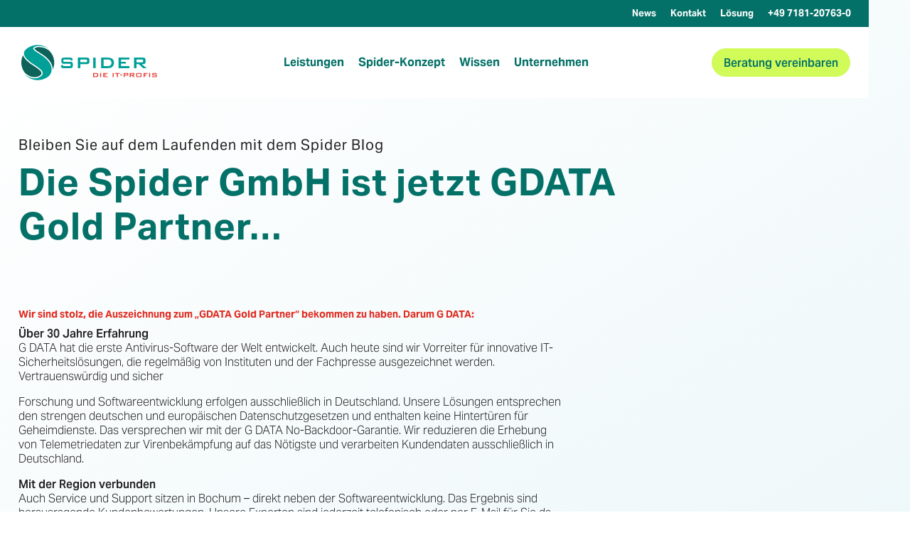

--- FILE ---
content_type: text/css; charset=utf-8
request_url: https://spider-gmbh.de/wp-content/themes/achtender-divi-child/style.css?ver=1762158354
body_size: 5812
content:
/*!
  Theme Name: Divi + Achtender
  Theme URI: https://achtender.com/
  Description: Headless Gutenberg transforms your WordPress site into a headless CMS by disabling all frontend page access. The editor remains fully available for content management and editing, making all data accessible via the WordPress API for use in external applications and decoupled frontends.
  Version: 1.0
  Author: Achtender
  Author URI: https://achtender.com/
  Text Domain: achtender-divi-child
  Template: Divi
*/

/*
  DO NOT EDIT. This file is generated by the Deno Tailwind/PostCSS build.
  This file SHOULD be checked into version control.
  It is automatically updated during development when running `deno task dev`.
*/

.dipi-floating-multi-images,.dipi_floating_multi_images{height:-moz-max-content!important;height:max-content!important}.dipi-floating-multi-images>:first-child{position:unset!important}.role-overflow-y-scroll{overflow-y:scroll}.role-overflow-hidden{overflow:hidden!important}.role-overflow-visible{overflow:visible!important}.sr-only{height:1px;margin:-1px;overflow:hidden;padding:0;position:absolute;width:1px;clip:rect(0,0,0,0);border-width:0;white-space:nowrap}.role-fixed{position:fixed!important}.role-inset-0{inset:0!important}.role-gap-none{gap:unset!important}.role-margin-none{margin:0!important}.role-space-x>*+*{margin-left:var(--wp-px-xs)!important}.role-space-x>.et_pb_button_module_wrapper{margin-left:0!important}.role-space-x>.et_pb_button_module_wrapper:not(:first-child)>*{margin-left:var(--wp-px-xs)!important}.role-flex-none{flex:none!important}.role-align-center{align-items:center!important}.role-justify-end{justify-content:flex-end!important}.role-justify-center{justify-content:center!important}.et_pb_blurb .et_pb_module_header{padding-bottom:4px}.et_pb_blurb .et_pb_blurb_container{padding-left:unset;padding-right:unset}.et_pb_menu__wrap{max-width:100%;width:100%}.et_pb_menu__menu .menu-item{margin:0!important;padding:0!important}.et_pb_menu__menu .menu-item>a{align-items:center;display:flex;flex-direction:row;min-height:30px;padding:0 var(--wp-px-xs)!important}.et_pb_menu__menu .menu-item>a[aria-current=page]:after{border-bottom:2px solid;content:"";inset:auto var(--wp-px-xs) 0 var(--wp-px-xs);position:absolute}.role-primary .et_pb_menu__menu .menu-item>a[aria-current=page]:after{border-bottom:3px solid var(--wp-base-primary)}.et_pb_menu__menu .role-balloon-target>a{cursor:pointer}.et_pb_menu{height:-moz-max-content;height:max-content}.role-inline-menu .et_pb_menu__menu{display:flex!important;flex-direction:row}.role-inline-menu .et-menu{display:flex;flex-direction:row;gap:0 var(--wp-px-xs)}.role-vertical-menu .et-menu{display:flex;flex-direction:column;gap:0 var(--wp-px-xs)}.role-vertical-menu .et_pb_menu ul,.role-vertical-menu .et_pb_menu ul a{margin-left:0!important;margin-right:0!important;padding-left:0!important;padding-right:0!important}.role-inline-menu .et_pb_menu__wrap,.role-vertical-menu .et_pb_menu__wrap{flex:none!important;justify-content:flex-start!important}.role-vertical-menu .et_pb_menu__menu{display:flex!important;flex-direction:column}.role-inline-menu .et_mobile_nav_menu,.role-vertical-menu .et_mobile_nav_menu{display:none!important}.dipi_balloon.role-full-width .dipi-balloon-wrap{background-color:#fff;border-radius:0 0 1.25rem 1.25rem;position:relative}.dipi_balloon.role-full-width .dipi-balloon-wrap:before{border-radius:0 0 1.25rem 1.25rem;box-shadow:0 1px 3px 0 rgba(0,0,0,.1),0 1px 2px 0 rgba(0,0,0,.06);content:"";inset:2rem 0 0 0;position:absolute}.dipi_balloon.role-full-width .dipi-balloon-wrap:after{background-color:#fff;content:"";height:2rem;inset:0 0 auto 0;position:absolute}.et_pb_module.et_pb_image,.et_pb_module.et_pb_image>a{align-items:center;display:flex;flex-direction:column;justify-content:center}.et_pb_promo_description strong,.et_pb_text_inner strong{font-family:aktiv-grotesk,sans-serif!important;font-style:normal!important;font-weight:700!important}.role-1-by-1 img{aspect-ratio:1/1!important}.role-1-by-1 img,.role-3-by-2 img{-o-object-fit:cover;object-fit:cover}.role-3-by-2 img{aspect-ratio:3/2!important}.role-16-by-9 img{aspect-ratio:16/9!important;-o-object-fit:cover;object-fit:cover}.role-cover-img .et_pb_image_wrap img{-o-object-fit:cover!important;object-fit:cover!important}.role-contain-img .et_pb_image_wrap img{-o-object-fit:contain!important;object-fit:contain!important}.et_pb_menu__menu{display:block!important}.et_mobile_nav_menu{display:none!important}.role-no-text-shadow,.role-no-text-shadow *{text-shadow:none!important}:root{--wp-font-primary:"aktiv-grotesk",sans-serif;--wp-font-fallback:"aktiv-grotesk","Inter",-apple-system,BlinkMacSystemFont,"Segoe UI",Roboto,sans-serif;--wp-font-weight-normal:400;--wp-font-weight-medium:500;--wp-font-weight-semibold:600;--wp-font-weight-bold:700;--wp-font-style-normal:normal;--wp-icon-size:24px;--wp-icon-font-size:30px;--wp-line-height-body:1.6;--wp-line-height-heading:1.3}p strong{font-weight:600!important}h1 em,h2 em,h3 em,h4 em,h5 em,h6 em,p em{color:var(--wp-global-brand-400)!important;font-style:normal!important}.role-primary h1 em,.role-primary h2 em,.role-primary h3 em,.role-primary h4 em,.role-primary h5 em,.role-primary h6 em,.role-primary p em{color:var(--wp-base-primary)!important}.et_pb_heading_container h1,.et_pb_promo_description h1,.et_pb_text_inner h1{padding-bottom:35px!important}.et_pb_heading_container h2,.et_pb_heading_container h3,.et_pb_heading_container h4,.et_pb_text_inner h2,.et_pb_text_inner h3,.et_pb_text_inner h4{padding-bottom:10px!important;padding-top:20px!important}.et_pb_heading_container h1,.et_pb_heading_container h2,.et_pb_heading_container h3,.et_pb_heading_container h4,.et_pb_text_inner h2:first-child,.et_pb_text_inner h3:first-child,.et_pb_text_inner h4:first-child{padding-top:0!important}.et_pb_promo_description p,.et_pb_text_inner p{padding-bottom:10px!important}.et_pb_promo_description p:last-child,.et_pb_text_inner p:last-child{padding-bottom:0!important}.et_pb_text_inner ol,.et_pb_text_inner ul{display:flex!important;flex-direction:column!important;gap:4px!important;margin:10px 0 20px!important;padding:unset!important}.et_pb_text_inner li{flex:none!important;list-style-position:outside!important;margin-left:28px}.et_pb_text_inner li:has(strong:first-child)::marker{font-family:aktiv-grotesk,sans-serif!important;font-weight:700!important}.role-text-checkbox-list .et_pb_text_inner ul{list-style:none;padding-left:0}.role-text-checkbox-list .et_pb_text_inner ul li{margin-left:0;padding-left:32px!important;position:relative}.role-text-checkbox-list .et_pb_text_inner ul li:before{background-color:currentColor;bottom:auto;content:"";font-family:unset;height:24px;left:0;-webkit-mask-image:url(/wp-content/themes/achtender-divi-child/assets/checkmark.svg)!important;mask-image:url(/wp-content/themes/achtender-divi-child/assets/checkmark.svg)!important;mask-position:center;-webkit-mask-position:center;mask-repeat:no-repeat;-webkit-mask-repeat:no-repeat;mask-size:24px 24px;-webkit-mask-size:24px 24px;opacity:.8;position:absolute;right:auto;top:0;width:24px}.role-text-margin-none .et_pb_text_inner>:is(p,h1,h2,h3,h4,h5,h6),.role-text-margin-none :is(p,h1,h2,h3,h4,h5,h6){padding-bottom:0!important}:root{--wp-base-focus:#254deb}._design-color-preview{align-items:center;aspect-ratio:3/2;display:flex;flex-direction:column;justify-content:center}.role-bg-gradient-brand{overflow:hidden!important;position:relative}.role-bg-gradient-brand:after{background:var(--wp-global-brand-gradient);content:"";inset:0 0;position:absolute}:focus-visible{outline:2px solid var(--wp-base-focus)!important;outline-color:-webkit-focus-ring-color!important;outline-offset:2px!important}:root{--wp-px:26px;--wp-px-sm:26px;--wp-px-xs:10px;--wp-mx:26px;--wp-mx-sm:26px}.role-responsive-faq .dipi-faq-entry{overflow:visible!important}.role-responsive-faq .dipi-faq-icon-closed,.role-responsive-faq .dipi-faq-icon-open{background-color:currentColor;font-family:unset!important;font-size:0!important;height:20px;left:-35px!important;mask-position:center;-webkit-mask-position:center;mask-repeat:no-repeat;-webkit-mask-repeat:no-repeat;mask-size:20px 20px;-webkit-mask-size:20px 20px;opacity:.8;position:absolute!important;right:auto!important;width:20px}.role-responsive-faq .dipi-faq-icon-open{-webkit-mask-image:url(/wp-content/themes/achtender-divi-child/assets/subtract.svg)!important;mask-image:url(/wp-content/themes/achtender-divi-child/assets/subtract.svg)!important}.role-responsive-faq .dipi-faq-icon-closed{-webkit-mask-image:url(/wp-content/themes/achtender-divi-child/assets/add.svg)!important;mask-image:url(/wp-content/themes/achtender-divi-child/assets/add.svg)!important}:not(.et-admin-page) #page-container{display:flex;flex-direction:column;inset:var(--wp-admin--admin-bar--height,0) 0 0 0;overflow-x:hidden;position:absolute}:not(.et-admin-page) #page-container>*,:not(.et-admin-page) #page-container>*>#et-main-area{display:flex;flex:1;flex-direction:column}:not(.et-admin-page) #page-container>*>#et-main-area{justify-content:space-between}body:not(.et-admin-page){overflow-x:hidden}.et_pb_section:not(.role-overflow-y-scroll){overflow:visible}.et_pb_column.role-inset-section,.et_pb_section.role-inset-section{padding-left:var(--wp-px)!important;padding-right:var(--wp-px)!important}.et_pb_section.role-inset-section,.et_pb_section:not(.role-inset-section) .et_pb_row{width:calc(100% - var(--wp-mx)*2)!important}@media screen and (max-width:768px){.et_pb_column.role-inset-section,.et_pb_section.role-inset-section{padding-left:var(--wp-px-sm)!important;padding-right:var(--wp-px-sm)!important}.et_pb_section.role-inset-section,.et_pb_section:not(.role-inset-section) .et_pb_row{width:calc(100% - var(--wp-mx-sm)*2)!important}}.role-content-max-width>*{width:-moz-max-content!important;width:max-content!important}.et_pb_column.role-inline-section-column{align-items:center;display:flex;flex-direction:row;gap:0 var(--wp-px-sm);justify-content:space-between}.et_pb_row.role-wrapping-gallery,.et_pb_row_inner.role-wrapping-gallery{display:grid!important;gap:var(--wp-px) var(--wp-px)!important;grid-template-columns:repeat(auto-fit,minmax(300px,1fr))}.et_pb_row.role-wrapping-gallery>.et_pb_column,.et_pb_row_inner.role-wrapping-gallery>.et_pb_column{margin:0!important;width:100%!important}.et_pb_row.role-wrapping-gallery:after,.et_pb_row.role-wrapping-gallery>.et_pb_column:empty,.et_pb_row_inner.role-wrapping-gallery:after,.et_pb_row_inner.role-wrapping-gallery>.et_pb_column:empty{display:none!important}.et_pb_row.role-justified-gallery{display:flex!important;flex-direction:column!important;gap:8px!important}.et_pb_row.role-justified-gallery>.et_pb_column{display:flex!important;gap:8px!important;margin:0!important;width:100%!important}.et_pb_row.role-justified-gallery>.et_pb_column:empty{display:none!important}.et_pb_row.role-justified-gallery>.et_pb_column>.et_pb_module{flex:1 1 auto!important;height:214px;margin:0!important;-o-object-fit:cover!important;object-fit:cover!important;overflow:hidden;width:auto!important}.et_pb_row.role-justified-gallery .et_pb_image .et_pb_image_wrap,.et_pb_row.role-justified-gallery .et_pb_image .et_pb_lightbox_image{height:100%!important;width:100%!important}.et_pb_row.role-justified-gallery .et_pb_image figure,.et_pb_row.role-justified-gallery .et_pb_image img,.et_pb_row.role-justified-gallery .et_pb_image picture{height:100%;min-height:100%;-o-object-fit:cover;object-fit:cover}.et_pb_row .et_pb_row{width:unset!important}.et_pb_row.role-wrapped-section{display:flex!important;flex-direction:row!important;gap:var(--wp-px-xs)!important}.et_pb_row.role-wrapped-section>*{flex:1!important;width:unset!important}@media screen and (max-width:980px){.et_pb_row.role-wrapped-section{display:flex!important;flex-direction:column!important}}.role-side-by-side{display:flex!important;flex-direction:row!important;gap:var(--wp-px) 90px!important}.role-side-by-side.role-narrow-gutter{gap:var(--wp-px) var(--wp-px)!important}.role-side-by-side>.et_pb_column{margin:0!important}@media only screen and (max-width:1300px){.role-side-by-side{gap:var(--wp-px) var(--wp-px)!important}}@media only screen and (max-width:980px){.role-side-by-side{gap:var(--wp-px) var(--wp-px)!important}.role-side-by-side:not(.role-reverse-on-mobile){display:flex!important;flex-direction:column!important}.role-side-by-side.role-reverse-on-mobile{display:flex!important;flex-direction:column-reverse!important}}@media only screen and (min-width:981px){.role-side-by-side.role-reverse-on-desktop{display:flex!important;flex-direction:row-reverse!important}}.role-tiled-grid .et_pb_column,.role-tiled-grid .et_pb_promo{display:flex;flex-direction:column}.role-tiled-grid .et_pb_promo,.role-tiled-grid .et_pb_promo_description{flex:1}.role-tiled-grid .et_pb_module_header{margin-bottom:0}.role-tiled-grid .et_pb_button_wrapper{align-items:center;display:flex;flex-direction:row;justify-content:center;margin-top:10px}@media only screen and (min-width:768px){.role-three-column-grid .et_pb_grid_item{margin:0 2% 2% 0!important;width:32%!important}.role-three-column-grid .et_pb_grid_item:nth-child(3n){margin-right:0!important}.role-three-column-grid .et_pb_grid_item:nth-child(3n+1){clear:left}.role-three-column-grid .et_pb_grid_item:nth-child(4n+1){clear:unset!important}}.role-flex-inline{align-items:center!important;display:flex!important;flex-direction:row!important;flex-wrap:nowrap!important}.role-flex-inline>.et_pb_module{margin-bottom:0!important;margin-top:0!important}@media only screen and (min-width:981px){.role-wrap-width-max-content-on-desktop{min-width:min(500px,100%)!important;width:-moz-max-content!important;width:max-content!important}}.et_pb_row.role-inline-row{display:flex;flex-direction:row}.et_pb_row.role-inline-row>*{flex:1;width:unset!important}.et_pb_row.role-inline-row:after,.et_pb_row.role-wrapped-section:after,.role-side-by-side:after{content:none!important;display:none!important}.et_pb_blog_grid .et_pb_post{display:flex;flex-direction:column;gap:var(--wp-px-xs)}.et_pb_blog_grid .et_pb_post>*{margin:0!important}.et_pb_blog_grid .et_pb_post>.post-meta{display:flex;flex-direction:row;flex-wrap:wrap;gap:var(--wp-px-xs);max-width:100%;order:50}.et_pb_blog_grid .et_pb_post>.post-meta>a[rel=tag]{align-items:center;background:var(--wp-global-brand-100);border:1px solid var(--wp-global-brand-700);border-radius:8px;display:inline-flex;flex-direction:row;height:30px;padding:0 19px;text-wrap:nowrap}.et_pb_blog_grid .et_pb_salvattore_content{display:flex;flex-direction:row;gap:var(--wp-px-xs);margin:0!important}.et_pb_blog_grid .et_pb_salvattore_content>*{display:flex;flex-direction:column;gap:var(--wp-px-xs);margin:0!important;width:unset!important}.et_pb_blog_grid .et_pb_salvattore_content>*>*{margin:0!important}.polyfill-post-tags__list{display:flex;flex-direction:row;flex-wrap:wrap;gap:var(--wp-px-xs);max-width:100%}.polyfill-post-tags__btn{align-items:center;background:transparent;border:1px solid var(--wp-global-neutral-400);border-radius:8px;cursor:pointer;display:inline-flex;flex-direction:row;font-family:aktiv-grotesk,sans-serif;font-size:13px;font-weight:600;height:30px;line-height:1.2em;padding:0 19px;text-wrap:nowrap}.polyfill-post-tags__btn.is-active{background:var(--wp-global-brand-100);border-color:var(--wp-global-brand-700);color:var(--wp-global-brand-700)}.polyfill-post-tags__btn.is-all{font-weight:600}.polyfill-post-search{align-items:center;display:inline-flex;justify-content:center;position:relative}.polyfill-post-search__input{border:1.5px solid var(--Dark-green,#14726b);border-radius:30px;height:40px;outline:none!important;padding:11px 18px;width:100%}.polyfill-post-search:after{background-color:var(--wp-global-neutral-400);content:"";height:var(--wp-icon-size,1.2em);mask-image:url(/wp-content/themes/achtender-divi-child/assets/search.svg);-webkit-mask-image:url(/wp-content/themes/achtender-divi-child/assets/search.svg);mask-repeat:no-repeat;-webkit-mask-repeat:no-repeat;mask-size:cover;-webkit-mask-size:cover;position:absolute;right:.8rem;top:50%;transform:translateY(-50%);width:var(--wp-icon-size,1.2em)}.et_pb_module.et_pb_icon,.et_pb_module.et_pb_icon>a{align-items:center;display:flex;flex-direction:column;justify-content:center}.et_pb_module.et_pb_icon{margin:0}.role-icon-button{cursor:pointer;width:-moz-max-content!important;width:max-content!important}.role-icon-button>*{-webkit-user-select:none;-moz-user-select:none;user-select:none}.et_pb_button,.et_pb_button_module_wrapper{width:-moz-max-content!important;width:max-content!important}.et_pb_button{align-items:center!important;display:flex!important;flex:none!important;flex-direction:row!important;height:40px!important;padding:0 20px!important;position:relative!important;-webkit-user-select:none;-moz-user-select:none;user-select:none}.et_pb_button:after{align-self:self-end;bottom:calc((40px - var(--wp-icon-size))/2)!important;height:var(--wp-icon-size)!important;margin-bottom:-1px;margin-left:6px;position:relative!important;width:var(--wp-icon-size)!important}.et_pb_button.role-icon-arrow-right:after,.et_pb_button.role-icon-chevron-down:after,.et_pb_button.role-icon-navigation:after,.et_pb_button.role-icon-phone:after{background-color:currentColor!important;content:""!important;font-family:unset!important;mask-position:center!important;-webkit-mask-position:center!important;mask-repeat:no-repeat!important;-webkit-mask-repeat:no-repeat!important;mask-size:var(--wp-icon-size) var(--wp-icon-size)!important;-webkit-mask-size:var(--wp-icon-size) var(--wp-icon-size)!important}.et_pb_button.role-icon-navigation:after{-webkit-mask-image:url(/wp-content/themes/achtender-divi-child/assets/navigation.svg)!important;mask-image:url(/wp-content/themes/achtender-divi-child/assets/navigation.svg)!important}.et_pb_button.role-icon-arrow-right:after{-webkit-mask-image:url(/wp-content/themes/achtender-divi-child/assets/arrow-right.svg)!important;mask-image:url(/wp-content/themes/achtender-divi-child/assets/arrow-right.svg)!important}.et_pb_button.role-icon-chevron-down:after{-webkit-mask-image:url(/wp-content/themes/achtender-divi-child/assets/chevron-down.svg)!important;mask-image:url(/wp-content/themes/achtender-divi-child/assets/chevron-down.svg)!important}.et_pb_button.role-icon-phone:after{-webkit-mask-image:url(/wp-content/themes/achtender-divi-child/assets/phone.svg)!important;mask-image:url(/wp-content/themes/achtender-divi-child/assets/phone.svg)!important}.et_pb_button.role-text-sr-only{font-size:0!important}.et_pb_button.role-no-icon:after{display:none!important}.et_pb_button_module_wrapper{margin:unset!important}.et_pb_button_alignment_center{margin-left:auto!important;margin-right:auto!important}.et_pb_button_alignment_right{margin-left:auto!important;margin-right:unset!important}.et_pb_button_alignment_left{margin-left:unset!important;margin-right:auto!important}@media screen and (max-width:980px){.et_pb_button_alignment_tablet_center{margin-left:auto!important;margin-right:auto!important}.et_pb_button_alignment_tablet_right{margin-left:auto!important;margin-right:unset!important}.et_pb_button_alignment_tablet_left{margin-left:unset!important;margin-right:auto!important}}@media screen and (max-width:768px){.et_pb_button_alignment_phone_center{margin-left:auto!important;margin-right:auto!important}.et_pb_button_alignment_phone_right{margin-left:auto!important;margin-right:unset!important}.et_pb_button_alignment_phone_left{margin-left:unset!important;margin-right:auto!important}}:root{--wp-base-primary:#d0fb58;--wp-base-accent:#e30421;--wp-base-type-heading:#222;--wp-base-type:#222;--wp-global-brand-700:#047168;--wp-global-brand-400:#43a29a;--wp-global-brand-100:#cce7ea;--wp-global-white:#fff;--wp-global-black:#000;--wp-global-neutral-900:#222;--wp-global-neutral-700:#525252;--wp-global-neutral-400:#757575;--wp-global-brand-gradient:linear-gradient(180deg,#00665e 17.22%,#047168 49.06%,rgba(4,113,104,.1))}#main-content{background:transparent!important}.et_pb_blog_grid .et_pb_post>.post-meta>a[rel=tag]{background:none!important;border:none!important;border-radius:8px!important;padding:0!important;pointer-events:none}.et_pb_blog_grid .et_pb_post>.post-meta>a:before{content:"#"!important;display:block}.et_pb_image_wrap:has(img[src$=".svg"]){border-radius:0!important}.et_pb_code{display:none}.et_pb_promo{display:flex!important;flex-direction:column!important;justify-content:space-between}.et_pb_promo .et_pb_button_wrapper{align-items:center;display:flex;flex-direction:row;justify-content:center;justify-self:flex-end;margin-top:10px}body{background:unset!important;background:linear-gradient(147deg,#fff 2.84%,#edf7f9 108.63%)!important;height:100vh}.et_pb_section{background:unset;background:transparent}@media screen and (max-width:1200px){.et_pb_row{margin-left:auto!important;margin-right:auto!important;max-width:800px!important}}*,:after,:before{--tw-border-spacing-x:0;--tw-border-spacing-y:0;--tw-translate-x:0;--tw-translate-y:0;--tw-rotate:0;--tw-skew-x:0;--tw-skew-y:0;--tw-scale-x:1;--tw-scale-y:1;--tw-pan-x: ;--tw-pan-y: ;--tw-pinch-zoom: ;--tw-scroll-snap-strictness:proximity;--tw-gradient-from-position: ;--tw-gradient-via-position: ;--tw-gradient-to-position: ;--tw-ordinal: ;--tw-slashed-zero: ;--tw-numeric-figure: ;--tw-numeric-spacing: ;--tw-numeric-fraction: ;--tw-ring-inset: ;--tw-ring-offset-width:0px;--tw-ring-offset-color:#fff;--tw-ring-color:rgba(59,130,246,.5);--tw-ring-offset-shadow:0 0 #0000;--tw-ring-shadow:0 0 #0000;--tw-shadow:0 0 #0000;--tw-shadow-colored:0 0 #0000;--tw-blur: ;--tw-brightness: ;--tw-contrast: ;--tw-grayscale: ;--tw-hue-rotate: ;--tw-invert: ;--tw-saturate: ;--tw-sepia: ;--tw-drop-shadow: ;--tw-backdrop-blur: ;--tw-backdrop-brightness: ;--tw-backdrop-contrast: ;--tw-backdrop-grayscale: ;--tw-backdrop-hue-rotate: ;--tw-backdrop-invert: ;--tw-backdrop-opacity: ;--tw-backdrop-saturate: ;--tw-backdrop-sepia: ;--tw-contain-size: ;--tw-contain-layout: ;--tw-contain-paint: ;--tw-contain-style: }::backdrop{--tw-border-spacing-x:0;--tw-border-spacing-y:0;--tw-translate-x:0;--tw-translate-y:0;--tw-rotate:0;--tw-skew-x:0;--tw-skew-y:0;--tw-scale-x:1;--tw-scale-y:1;--tw-pan-x: ;--tw-pan-y: ;--tw-pinch-zoom: ;--tw-scroll-snap-strictness:proximity;--tw-gradient-from-position: ;--tw-gradient-via-position: ;--tw-gradient-to-position: ;--tw-ordinal: ;--tw-slashed-zero: ;--tw-numeric-figure: ;--tw-numeric-spacing: ;--tw-numeric-fraction: ;--tw-ring-inset: ;--tw-ring-offset-width:0px;--tw-ring-offset-color:#fff;--tw-ring-color:rgba(59,130,246,.5);--tw-ring-offset-shadow:0 0 #0000;--tw-ring-shadow:0 0 #0000;--tw-shadow:0 0 #0000;--tw-shadow-colored:0 0 #0000;--tw-blur: ;--tw-brightness: ;--tw-contrast: ;--tw-grayscale: ;--tw-hue-rotate: ;--tw-invert: ;--tw-saturate: ;--tw-sepia: ;--tw-drop-shadow: ;--tw-backdrop-blur: ;--tw-backdrop-brightness: ;--tw-backdrop-contrast: ;--tw-backdrop-grayscale: ;--tw-backdrop-hue-rotate: ;--tw-backdrop-invert: ;--tw-backdrop-opacity: ;--tw-backdrop-saturate: ;--tw-backdrop-sepia: ;--tw-contain-size: ;--tw-contain-layout: ;--tw-contain-paint: ;--tw-contain-style: }.\!container{width:100%!important}.container{width:100%}@media (min-width:640px){.\!container{max-width:640px!important}.container{max-width:640px}}@media (min-width:740px){.\!container{max-width:740px!important}.container{max-width:740px}}@media (min-width:768px){.\!container{max-width:768px!important}.container{max-width:768px}}@media (min-width:1024px){.\!container{max-width:1024px!important}.container{max-width:1024px}}@media (min-width:1200px){.\!container{max-width:1200px!important}.container{max-width:1200px}}@media (min-width:1280px){.\!container{max-width:1280px!important}.container{max-width:1280px}}@media (min-width:1536px){.\!container{max-width:1536px!important}.container{max-width:1536px}}.sr-only{height:1px;margin:-1px;overflow:hidden;padding:0;position:absolute;width:1px;clip:rect(0,0,0,0);border-width:0;white-space:nowrap}.static{position:static}.absolute{position:absolute}.relative{position:relative}.inline{display:inline}.hidden{display:none}.filter{filter:var(--tw-blur) var(--tw-brightness) var(--tw-contrast) var(--tw-grayscale) var(--tw-hue-rotate) var(--tw-invert) var(--tw-saturate) var(--tw-sepia) var(--tw-drop-shadow)}

--- FILE ---
content_type: image/svg+xml
request_url: https://spider-gmbh.de/wp-content/uploads/2025/08/SpiderLogo.svg
body_size: 2719
content:
<?xml version="1.0" encoding="UTF-8"?>
<svg xmlns="http://www.w3.org/2000/svg" version="1.1" viewBox="0 0 698.27 201.5">
  <defs>
    <style>
      .cls-1, .cls-2 {
        fill-rule: evenodd;
      }

      .cls-1, .cls-3 {
        fill: #e6332b;
      }

      .cls-4, .cls-2 {
        fill: #009f98;
      }

      .cls-5 {
        fill: #0d6359;
      }

      .cls-6 {
        fill: #fff;
      }
    </style>
  </defs>
  <!-- Generator: Adobe Illustrator 28.7.5, SVG Export Plug-In . SVG Version: 1.2.0 Build 176)  -->
  <g>
    <g id="Ebene_1">
      <g>
        <path class="cls-5" d="M14,100.89c0-44.62,36.17-80.79,80.79-80.79s80.79,36.17,80.79,80.79-36.17,80.79-80.79,80.79S14,145.51,14,100.89h0Z"/>
        <path class="cls-6" d="M78.76,32.27c0,6.1,33.77,24.95,42.28,31,23.98,17.05,45.9,39.27,47.46,70.35.26,5.29-.3,10.24-1.57,14.84-15.46,23.4-41.99,38.83-72.13,38.83-25.4,0-48.24-10.96-64.05-28.41l3.57-4.41c18.32,14.48,36.17,21.68,57.54,16.52,9.98-2.42,26.89-11.98,19.3-24.51-8.23-13.59-41.7-32.01-54.69-42.06-13.71-10.45-35.18-28.57-35.5-48.4C35.04,30.18,63.52,14.5,94.79,14.5c19.64,0,37.74,6.55,52.25,17.59l-2.91,4.85c-16.92-10.55-33.46-12.05-46.33-11.96-6.33.04-19.05,3.48-19.05,7.29h0Z"/>
        <path class="cls-4" d="M255.37,85.76h-34.11v11.08h32.49c5.09,0,8.53.86,10.3,2.59,1.81,1.73,2.71,4.93,2.71,9.62v7.08c0,4.69-.9,7.89-2.71,9.62-1.77,1.73-5.21,2.59-10.3,2.59h-32.19c-5.09,0-8.54-.86-10.35-2.59-1.77-1.72-2.66-4.93-2.66-9.62v-1.42l10.7-2.2v6.1h36.82v-11.77h-32.49c-5.06,0-8.48-.86-10.25-2.59-1.77-1.72-2.66-4.93-2.66-9.62v-5.71c0-4.69.89-7.89,2.66-9.62,1.77-1.72,5.19-2.59,10.25-2.59h29.58c4.9,0,8.26.83,10.11,2.49,1.87,1.66,2.81,4.61,2.81,8.84v1.07l-10.7,2.49v-5.86h0Z"/>
        <path class="cls-2" d="M331.09,85.67h-27.26v13.67h27.26c2.1,0,3.53-.29,4.29-.88.79-.62,1.18-1.69,1.18-3.22v-5.52c0-1.5-.39-2.54-1.18-3.12-.76-.62-2.19-.93-4.29-.93h0ZM291.9,128.34v-51.61h44.56c4.14,0,7.13.8,8.97,2.39,1.87,1.56,2.81,4.1,2.81,7.62v11.52c0,3.48-.94,6.02-2.81,7.62-1.84,1.56-4.83,2.34-8.97,2.34h-32.63v20.12h-11.93Z"/>
        <polygon class="cls-4" points="366.93 128.34 366.93 76.73 379.05 76.73 379.05 128.34 366.93 128.34 366.93 128.34"/>
        <path class="cls-2" d="M417.8,118.63h15.68c8.35,0,14.26-1.29,17.75-3.86,3.48-2.57,5.22-6.82,5.23-12.74,0-5.27-1.45-9.26-4.34-11.96-2.89-2.73-7.16-4.1-12.82-4.1h-21.49v32.67h0ZM405.67,128.34v-51.61h33.52c9.56,0,16.91,2.21,22.03,6.64,5.16,4.43,7.74,10.71,7.74,18.85,0,4.82-1,9.16-3.01,13.04-2.01,3.84-4.83,6.87-8.48,9.08-2.27,1.4-5.09,2.43-8.48,3.08-3.35.62-7.66.93-12.92.93h-30.41Z"/>
        <polygon class="cls-4" points="491.2 128.34 491.2 76.73 544.53 76.73 544.53 85.52 503.32 85.52 503.32 97.04 527.38 97.04 527.38 105.83 503.32 105.83 503.32 118.63 545.03 118.63 545.03 128.34 491.2 128.34 491.2 128.34"/>
        <path class="cls-2" d="M606.6,85.67h-27.26v14.36h27.26c2.1,0,3.53-.29,4.29-.88.79-.62,1.18-1.69,1.18-3.22v-6.2c0-1.5-.39-2.54-1.18-3.12-.76-.62-2.19-.93-4.29-.93h0ZM567.41,128.34v-51.61h44.56c4.14,0,7.13.8,8.97,2.39,1.87,1.56,2.81,4.1,2.81,7.62v12.11c0,3.48-.94,6.02-2.81,7.62-1.84,1.6-4.83,2.39-8.97,2.39h-6.8l24.06,19.48h-17.4l-21-19.48h-11.49v19.48h-11.93Z"/>
        <path class="cls-1" d="M371.58,168.71h6.27c3.34,0,5.7-.51,7.1-1.54,1.39-1.03,2.09-2.73,2.09-5.1,0-2.11-.58-3.7-1.74-4.79-1.16-1.09-2.87-1.64-5.13-1.64h-8.6v13.07h0ZM366.73,172.59v-20.64h13.41c3.83,0,6.76.89,8.81,2.66,2.06,1.77,3.1,4.28,3.1,7.54,0,1.93-.4,3.67-1.2,5.21-.8,1.54-1.93,2.75-3.39,3.63-.91.56-2.04.97-3.39,1.23-1.34.25-3.06.37-5.17.37h-12.17Z"/>
        <polygon class="cls-3" points="400.94 172.59 400.94 151.95 405.8 151.95 405.8 172.59 400.94 172.59 400.94 172.59"/>
        <polygon class="cls-3" points="416.44 172.59 416.44 151.95 437.78 151.95 437.78 155.46 421.29 155.46 421.29 160.07 430.92 160.07 430.92 163.59 421.29 163.59 421.29 168.71 437.98 168.71 437.98 172.59 416.44 172.59 416.44 172.59"/>
        <polygon class="cls-3" points="462.57 172.59 462.57 151.95 467.42 151.95 467.42 172.59 462.57 172.59 462.57 172.59"/>
        <polygon class="cls-3" points="487.77 155.64 487.77 172.59 482.92 172.59 482.92 155.64 473.35 155.64 473.35 151.95 497.37 151.95 497.37 155.64 487.77 155.64 487.77 155.64"/>
        <polygon class="cls-3" points="499.91 164 499.91 159.88 509.32 159.88 509.32 164 499.91 164 499.91 164"/>
        <path class="cls-1" d="M532.31,155.52h-10.9v5.47h10.9c.84,0,1.41-.12,1.72-.35.32-.25.47-.68.47-1.29v-2.21c0-.6-.16-1.02-.47-1.25-.3-.25-.87-.37-1.72-.37h0ZM516.63,172.59v-20.64h17.83c1.66,0,2.85.32,3.59.96.75.63,1.12,1.64,1.12,3.05v4.61c0,1.39-.37,2.41-1.12,3.05-.74.62-1.93.94-3.59.94h-13.05v8.05h-4.77Z"/>
        <path class="cls-1" d="M562.32,155.52h-10.9v5.74h10.9c.84,0,1.41-.12,1.72-.35.32-.25.47-.68.47-1.29v-2.48c0-.6-.16-1.02-.47-1.25-.3-.25-.87-.37-1.72-.37h0ZM546.65,172.59v-20.64h17.83c1.66,0,2.85.32,3.59.96.75.63,1.12,1.64,1.12,3.05v4.84c0,1.39-.37,2.41-1.12,3.05-.74.64-1.93.96-3.59.96h-2.72l9.62,7.79h-6.96l-8.4-7.79h-4.59v7.79h-4.77Z"/>
        <path class="cls-1" d="M578.59,156.83c0-1.88.36-3.16,1.06-3.85.71-.69,2.08-1.03,4.1-1.04h15.34c2.02,0,3.39.35,4.1,1.04.71.69,1.06,1.97,1.06,3.85v10.88c0,1.89-.35,3.18-1.06,3.87-.71.68-2.08,1.02-4.1,1.02h-15.34c-2.02,0-3.39-.34-4.1-1.02-.71-.69-1.06-1.98-1.06-3.87v-10.88h0ZM583.44,168.71h15.99v-13.07h-15.99v13.07h0Z"/>
        <polygon class="cls-3" points="614.48 172.59 614.48 151.95 635.56 151.95 635.56 155.56 619.33 155.56 619.33 160.99 628.1 160.99 628.1 164.76 619.33 164.76 619.33 172.59 614.48 172.59 614.48 172.59"/>
        <polygon class="cls-3" points="641.57 172.59 641.57 151.95 646.42 151.95 646.42 172.59 641.57 172.59 641.57 172.59"/>
        <path class="cls-3" d="M675.13,155.56h-13.65v4.43h12.99c2.04,0,3.41.35,4.12,1.04.72.69,1.08,1.97,1.08,3.85v2.83c0,1.88-.36,3.16-1.08,3.85-.71.69-2.08,1.04-4.12,1.04h-12.88c-2.04,0-3.42-.34-4.14-1.04-.71-.69-1.06-1.97-1.06-3.85v-.57l4.28-.88v2.44h14.73v-4.71h-12.99c-2.02,0-3.39-.35-4.1-1.04-.71-.69-1.06-1.97-1.06-3.85v-2.29c0-1.88.35-3.16,1.06-3.85.71-.69,2.08-1.03,4.1-1.04h11.83c1.96,0,3.31.33,4.04,1,.75.66,1.12,1.84,1.12,3.54v.43l-4.28,1v-2.34h0Z"/>
        <path class="cls-4" d="M142.25,172.73c-11.7,7.73-28.26,14.5-47.74,14.56-1.97,0-3.92-.08-5.86-.21-5.74-.43-11.42-1.47-16.57-2.8-16.14-4.39-30.41-13.34-41.32-25.38,17.46,14.03,31.17,17.68,41.21,18.93,7.84.97,15.21.13,21.22-1.33,7.43-1.8,17.67-7.19,22.56-14.3,4.92-7.17,3.49-13.33.26-18.66-2.94-4.85-8.05-9.63-17.85-17.4-10-7.93-25.91-16.68-38.22-26.21-12.74-9.71-20.11-17.14-23.52-21.36-7.84-9.71-12.74-23.3-6.86-33.97,5.24-9.52,28.34-28.39,60.18-30.05,1.67-.04,3.36-.05,5.05-.05,19.61,0,37.69,6.53,52.19,17.54-18.39-10.64-35.66-12.73-49.17-12.73-9.21,0-16.72,3.6-19.1,5.05-3.01,1.84-6.65,4.97-6.65,7.83,0,3.6,6.58,9.76,13.35,14.55,6.86,4.85,21.69,13.57,32.34,21.14,10.65,7.57,24.5,19.41,33.32,32.03,7.85,11.23,11.17,22.21,11.76,33.98.59,11.77-5.41,28.81-20.58,38.83h0Z"/>
      </g>
    </g>
  </g>
</svg>